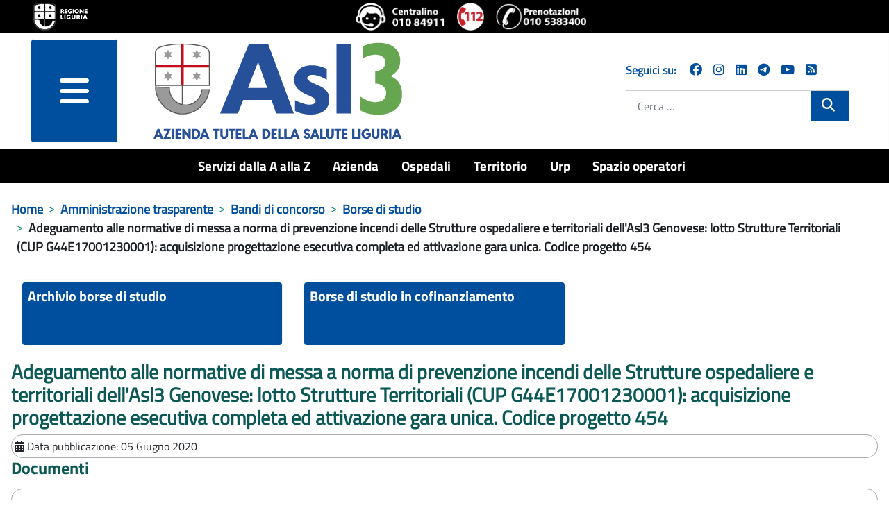

--- FILE ---
content_type: text/html; charset=utf-8
request_url: https://www.asl3.liguria.it/amministrazione-trasparente/bandi-di-concorso/borse-di-studio/publiccompetition/926-adeguamento-normativa-prevenzione-incendi-strutture-territoriali.html?view=publiccompetition&id=926:adeguamento-normativa-prevenzione-incendi-strutture-territoriali
body_size: 13772
content:
<!DOCTYPE html>
<html lang="it-it" dir="ltr">
<head>
	<meta charset="utf-8">
	<meta name="viewport" content="width=device-width, initial-scale=1">
	<meta property="og:title" content="Adeguamento alle normative di messa a norma di prevenzione incendi delle Strutture ospedaliere e territoriali dell'Asl3 Genovese: lotto Strutture Territoriali (CUP G44E17001230001): acquisizione progettazione esecutiva completa ed attivazione gara unica. Codice progetto 454">
	<meta property="og:url" content="https://www.asl3.liguria.it/amministrazione-trasparente/bandi-di-concorso/borse-di-studio/publiccompetition/926-adeguamento-normativa-prevenzione-incendi-strutture-territoriali.html?view=publiccompetition&amp;id=926:adeguamento-normativa-prevenzione-incendi-strutture-territoriali">
	<meta property="og:type" content="article">
	<meta name="generator" content="Joomla! - Open Source Content Management">
	<title>Adeguamento alle normative di messa a norma di prevenzione incendi delle Strutture ospedaliere e territoriali dell'Asl3 Genovese: lotto Strutture Territoriali (CUP G44E17001230001): acquisizione progettazione esecutiva completa ed attivazione gara unica. Codice progetto 454 - ASL3</title>
	<link href="/media/templates/site/zulpoj4/images/short_favicon.ico" rel="shortcut icon" type="image/x-icon">
	<link href="/media/templates/site/zulpoj4/images/favicon.ico" rel="icon" type="image/ico">
	<link href="/media/system/images/joomla-favicon-pinned.svg" rel="mask-icon" color="#000">
	<link href="https://www.asl3.liguria.it/cerca.opensearch" rel="search" title="OpenSearch ASL3" type="application/opensearchdescription+xml">

	<link href="/media/system/css/joomla-fontawesome.min.css?744736" rel="lazy-stylesheet" /><noscript><link href="/media/system/css/joomla-fontawesome.min.css?744736" rel="stylesheet" /></noscript>
	<link href="/components/com_publiccompetitions/css/layout.css?744736" rel="stylesheet" />
	<link href="/media/templates/site/zulpoj4/css/global/colors_standard.min.css?744736" rel="stylesheet" />
	<link href="/media/templates/site/zulpoj4/css/template.min.css?744736" rel="stylesheet" />
	<link href="/media/templates/site/zulpoj4/css/user.css?744736" rel="stylesheet" />
	<link href="/media/templates/site/zulpoj4/css/usermobile.css?744736" rel="stylesheet" />
	<link href="/media/templates/site/zulpoj4/css/vendor/joomla-custom-elements/joomla-alert.min.css?0.2.0" rel="stylesheet" />
	<link href="/components/com_publiccompetitions/css/docs.css" rel="stylesheet" />
	<style>:root {
		--hue: 214;
		--template-bg-light: #f0f4fb;
		--template-text-dark: #495057;
		--template-text-light: #ffffff;
		--template-link-color: #2a69b8;
		--template-special-color: #001B4C;
		
	}</style>

	<script src="/media/vendor/metismenujs/js/metismenujs.min.js?1.4.0" defer></script>
	<script src="/media/vendor/jquery/js/jquery.min.js?3.7.1"></script>
	<script src="/media/legacy/js/jquery-noconflict.min.js?504da4"></script>
	<script src="/components/com_publiccompetitions/includes/functions.js?744736"></script>
	<script src="/media/templates/site/zulpoj4/js/template.js?744736"></script>
	<script src="/media/templates/site/zulpoj4/js/custom.js?744736"></script>
	<script src="/media/templates/site/zulpoj4/js/mod_menu/menu-metismenu.min.js?744736" defer></script>
	<script type="application/json" class="joomla-script-options new">{"joomla.jtext":{"MOD_FINDER_SEARCH_VALUE":"Cerca &hellip;","ERROR":"Errore","MESSAGE":"Messaggio","NOTICE":"Avviso","WARNING":"Attenzione","JCLOSE":"Chiudi","JOK":"OK","JOPEN":"Apri"},"system.paths":{"root":"","rootFull":"https://www.asl3.liguria.it/","base":"","baseFull":"https://www.asl3.liguria.it/"},"csrf.token":"2b50410e8738f851b14c6638a4582de0"}</script>
	<script src="/media/system/js/core.min.js?83f2c9"></script>
	<script src="/media/vendor/bootstrap/js/collapse.min.js?5.3.2" type="module"></script>
	<script src="/media/vendor/bootstrap/js/dropdown.min.js?5.3.2" type="module"></script>
	<script src="/media/vendor/bootstrap/js/offcanvas.min.js?5.3.2" type="module"></script>
	<script src="/media/com_finder/js/finder.min.js?5729ed" type="module"></script>
	<script src="/media/system/js/messages.min.js?7a5169" type="module"></script>
	<script type="application/ld+json">{"@context":"https://schema.org","@type":"BreadcrumbList","@id":"https://www.asl3.liguria.it/#/schema/BreadcrumbList/17","itemListElement":[{"@type":"ListItem","position":1,"item":{"@id":"https://www.asl3.liguria.it/","name":"Home"}},{"@type":"ListItem","position":2,"item":{"@id":"https://www.asl3.liguria.it/amministrazione-trasparente.html","name":"Amministrazione trasparente"}},{"@type":"ListItem","position":3,"item":{"@id":"https://www.asl3.liguria.it/amministrazione-trasparente/bandi-di-concorso.html","name":"Bandi di concorso"}},{"@type":"ListItem","position":4,"item":{"@id":"https://www.asl3.liguria.it/amministrazione-trasparente/bandi-di-concorso/borse-di-studio/publiccompetitions/?showBandi=1&amp;pcOrderField=0&amp;pcOrderDir=1&amp;pcQuickSearch=0&amp;pcPagination=0&amp;pcPaginationResults=0&amp;showStatus=1","name":"Borse di studio"}},{"@type":"ListItem","position":5,"item":{"name":"Adeguamento alle normative di messa a norma di prevenzione incendi delle Strutture ospedaliere e territoriali dell'Asl3 Genovese: lotto Strutture Territoriali (CUP G44E17001230001): acquisizione progettazione esecutiva completa ed attivazione gara unica. Codice progetto 454"}}]}</script>

  <!-- Matomo -->
  <script type="text/javascript">

    var _paq = window._paq = window._paq || [];
    /* tracker methods like "setCustomDimension" should be called before "trackPageView" */
    _paq.push(['trackPageView']);
    _paq.push(['enableLinkTracking']);

  (function() {
      var u="https://www.asl3.liguria.it/";
      _paq.push(["setTrackerUrl", u+"matomo.php"]);
      _paq.push(["setSiteId", "55"]);
      var d=document, g=d.createElement("script"), s=d.getElementsByTagName("script")[0];
      g.type="text/javascript"; g.async=true; g.defer=true; g.src=u+"matomo.php"; s.parentNode.insertBefore(g,s);
  })();

  </script>
  <!-- End Matomo Code -->

</head>

<body class="site com_publiccompetitions wrapper-static view-publiccompetition no-layout no-task itemid-432">
	<header id="#header" class="header container-header full-width position-sticky sticky-top">

		<div class="headerBlock">                
							<div class="d-flex flex-column flex-md-row justify-content-md-between justify-content-start align-items-center py-1 px-5">
				
<div id="mod-custom173" class="mod-custom custom ">
	<div><a class="top_logo" title="vai al sito della Regione Liguria" href="http://www.regione.liguria.it"><img src="/images/logoRL.png" alt="Marchio della Regione Liguria" /></a></div> 
</div>

<div id="mod-custom172" class="mod-custom custom  iconeheader ">
	<div class="d-flex flex-row"><a title="chiama il centralino unico 010 84911" href="tel:+39010 84911"><img src="/images/icone/Logo-centralino-Asl3.png" alt="centralino unico 010 84911"></a><a title="chiama 112 NUE" href="tel:112"><img src="/images/icone/emergenza.png" alt="112 numero unico emergenza"></a><a title="Chiama il numero del CUP 0105383400 - numero unico prenotazioni telefoniche" href="tel:+390105383400" target="_blank" rel="noopener noreferrer"><img src="/images/icone/telefono-prenotazione-cup.png" alt="Chiama il numero del CUP 0105383400 - numero unico prenotazioni telefoniche"></a></div> 
</div>

				</div>
			
							<div class=" container-nav pb-0">
									</div>          
					</div> 

		<div id="headermenu" class="d-flex flex-column flex-md-row justify-content-md-around">
			<!--blocco menu e logo-->
							<div class="d-flex flex-row col-12 col-md-8">
					<!-- hamburger menu -->
													<div class="offcanvas-menu col-3 m-0">
								<nav class="navbar navbar-dark mt-0 opacity-80" aria-label="collapse navbar">
									<div class="navbar-brand row m-0 p-0 container d-flex justify-content-between">
									<div class="d-flex justify-content-end">
										<button class="navbar-toggler mx-auto b-0" type="button" data-bs-toggle="offcanvas" data-bs-target="#offcanvasRight" aria-controls="offcanvasRight">
										<i class="fa fa-bars d-block"><span class="sr-only">menu</span></i>	
										</button> 
									</div>	
																		</div>
								</nav>
								<div class="offcanvas offcanvas-end" tabindex="-1" id="offcanvasRight" aria-labelledby="offcanvasRightLabel">
									<div class="offcanvas-header shadow-custom-bottom d-flex flex-column"> <!-- d-flex flex-column  -->
										
										<div class="divButtonClose row align-self-baseline pb-1"> <!-- row align-self-baseline  -->
											<button type="button" class="btn-close text-reset" data-bs-dismiss="offcanvas" aria-label="Close"></button>
										</div>
										<div class="row align-self-baseline pt-1"> <!-- aggiunto -->
											<a href="/" id="offcanvasRightLabel" class="w80vw">
												<img class="h-auto" src="/images/logo/logo-asl3-rgb.png#joomlaImage://local-images/logo/logo-asl3-rgb.png?width=374&amp;height=154" alt="ASL3">									
											</a>
										</div>
									</div>
									<div class="offcanvas-body">
										<ul class="mod-menu mod-menu_dropdown-metismenu metismenu mod-list ">
<li class="metismenu-item item-1232 level-1"><a href="/servizi-dalla-a-alla-z.html" title="Servizi dalla A alla Z">Servizi dalla A alla Z</a></li><li class="metismenu-item item-148 level-1 deeper parent dropdown"><a href="/azienda.html" title="Azienda">Azienda</a><button class="mm-collapsed mm-toggler mm-toggler-link" aria-haspopup="true" aria-expanded="false" aria-label="Azienda"></button><ul class="navbar-nav me-auto mb-2"><li class="metismenu-item item-164 level-2 deeper parent dropdown"><a href="/azienda/organi-aziendali.html" title="Organi aziendali">Organi aziendali</a><button class="mm-collapsed mm-toggler mm-toggler-link" aria-haspopup="true" aria-expanded="false" aria-label="Organi aziendali"></button><ul class="navbar-nav me-auto mb-2"><li class="metismenu-item item-284 level-3 deeper parent dropdown"><a href="/azienda/organi-aziendali/direzione-aziendale.html" title="Direttore Generale">Direttore Generale</a><button class="mm-collapsed mm-toggler mm-toggler-link" aria-haspopup="true" aria-expanded="false" aria-label="Direttore Generale"></button><ul class="navbar-nav me-auto mb-2"><li class="metismenu-item item-416 level-4 deeper parent dropdown"><a href="/azienda/organi-aziendali/direzione-aziendale/staff.html" title="Strutture in Staff Direzione">Strutture in Staff Direzione</a><button class="mm-collapsed mm-toggler mm-toggler-link" aria-haspopup="true" aria-expanded="false" aria-label="Strutture in Staff Direzione"></button><ul class="navbar-nav me-auto mb-2"><li class="metismenu-item item-746 level-5 deeper parent dropdown"><a href="/azienda/organi-aziendali/direzione-aziendale/staff/strutture-staff-direzione-generale.html" title="Staff Direzione Generale">Staff Direzione Generale</a><button class="mm-collapsed mm-toggler mm-toggler-link" aria-haspopup="true" aria-expanded="false" aria-label="Staff Direzione Generale"></button><ul class="navbar-nav me-auto mb-2"><li class="metismenu-item item-763 level-6"><a href="/azienda/organi-aziendali/direzione-aziendale/staff/strutture-staff-direzione-generale/servizio-di-prevenzione-e-protezione.html" title="Servizio di Prevenzione e Protezione">Servizio di Prevenzione e Protezione</a></li><li class="metismenu-item item-2075 level-6"><a href="/azienda/organi-aziendali/direzione-aziendale/staff/strutture-staff-direzione-generale/ufficio-stampa-comunicazione-e-urp.html" title="Ufficio stampa, comunicazione e URP">Ufficio stampa, comunicazione e URP</a></li><li class="metismenu-item item-2076 level-6 deeper parent dropdown"><a href="/azienda/organi-aziendali/direzione-aziendale/staff/strutture-staff-direzione-generale/centro-alcologico-regionale-regione-liguria.html" title="Centro Alcologico Regionale - Regione Liguria ">Centro Alcologico Regionale - Regione Liguria </a><button class="mm-collapsed mm-toggler mm-toggler-link" aria-haspopup="true" aria-expanded="false" aria-label="Centro Alcologico Regionale - Regione Liguria "></button><ul class="navbar-nav me-auto mb-2"><li class="metismenu-item item-2248 level-7"><a href="/azienda/organi-aziendali/direzione-aziendale/staff/strutture-staff-direzione-generale/centro-alcologico-regionale-regione-liguria/attivita-centro-alcologico-regionale/documents/centro-alcologico-attivita.html?showNameCat=0&amp;showDescrCat=2&amp;showSubCats=0&amp;showSubCatsDocs=0&amp;showSubCatsBreadcrumb=0&amp;docCatOrderField=2&amp;docCatOrderDir=0&amp;docOrderField=2&amp;docOrderDir=1&amp;docPagination=0&amp;docShowCategories=0&amp;docShowTitleBlock=0&amp;docLastModified=0" title="Attività">Attività</a></li><li class="metismenu-item item-2249 level-7"><a href="/azienda/organi-aziendali/direzione-aziendale/staff/strutture-staff-direzione-generale/centro-alcologico-regionale-regione-liguria/pubblicazioni-scientifiche/documents/centro-studi-articoli-scientifici.html?showNameCat=0&amp;showDescrCat=2&amp;showSubCats=0&amp;showSubCatsDocs=0&amp;showSubCatsBreadcrumb=0&amp;docCatOrderField=2&amp;docCatOrderDir=0&amp;docOrderField=2&amp;docOrderDir=1&amp;docPagination=0&amp;docShowCategories=0&amp;docShowTitleBlock=0&amp;docLastModified=0" title="Pubblicazioni scientifiche">Pubblicazioni scientifiche</a></li></ul></li></ul></li><li class="metismenu-item item-2089 level-5 deeper parent dropdown"><a href="/azienda/organi-aziendali/direzione-aziendale/staff/strutture-staff-direzione-sanitaria.html" title="Staff Direzione Sanitaria">Staff Direzione Sanitaria</a><button class="mm-collapsed mm-toggler mm-toggler-link" aria-haspopup="true" aria-expanded="false" aria-label="Staff Direzione Sanitaria"></button><ul class="navbar-nav me-auto mb-2"><li class="metismenu-item item-2090 level-6"><a href="/azienda/organi-aziendali/direzione-aziendale/staff/strutture-staff-direzione-sanitaria/farmaceutica-ospedaliera.html" title="Farmaceutica Ospedaliera">Farmaceutica Ospedaliera</a></li><li class="metismenu-item item-2091 level-6"><a href="/azienda/organi-aziendali/direzione-aziendale/staff/strutture-staff-direzione-sanitaria/professioni-sanitarie.html" title="Professioni sanitarie">Professioni sanitarie</a></li><li class="metismenu-item item-2092 level-6"><a href="/azienda/organi-aziendali/direzione-aziendale/staff/strutture-staff-direzione-sanitaria/governo-clinico-e-programmazione-sanitaria.html" title="Governo Clinico e Programmazione Sanitaria ">Governo Clinico e Programmazione Sanitaria </a></li><li class="metismenu-item item-2093 level-6"><a href="/azienda/organi-aziendali/direzione-aziendale/staff/strutture-staff-direzione-sanitaria/valutazione-attivita-sanitarie-e-soggetti-erogatori-esterni.html" title="Valutazione delle attività sanitarie e dei soggetti erogatori esterni ">Valutazione delle attività sanitarie e dei soggetti erogatori esterni </a></li><li class="metismenu-item item-2094 level-6"><a href="/azienda/organi-aziendali/direzione-aziendale/staff/strutture-staff-direzione-sanitaria/gestione-rifiuti.html" title="Gestione rifiuti ">Gestione rifiuti </a></li><li class="metismenu-item item-2095 level-6"><a href="/valutazione-organizzazione-screening.html" title="Valutazione e Organizzazione dello Screening ">Valutazione e Organizzazione dello Screening </a></li><li class="metismenu-item item-2096 level-6"><a href="/azienda/organi-aziendali/direzione-aziendale/staff/strutture-staff-direzione-sanitaria/servizio-ispettivo-e-attivita-extra-istituzionali.html" title="Servizio ispettivo e Attività extra-istituzionali del personale ">Servizio ispettivo e Attività extra-istituzionali del personale </a></li><li class="metismenu-item item-2102 level-6"><a href="/azienda/organi-aziendali/direzione-aziendale/staff/strutture-staff-direzione-sanitaria/centro-assistenza-vulnologica.html" title="Vulnologia">Vulnologia</a></li></ul></li><li class="metismenu-item item-1161 level-5 deeper parent dropdown"><a href="/azienda/organi-aziendali/direzione-aziendale/staff/strutture-staff-direzione-socio-sanitaria.html" title="Staff Direzione Socio Sanitaria">Staff Direzione Socio Sanitaria</a><button class="mm-collapsed mm-toggler mm-toggler-link" aria-haspopup="true" aria-expanded="false" aria-label="Staff Direzione Socio Sanitaria"></button><ul class="navbar-nav me-auto mb-2"><li class="metismenu-item item-2097 level-6"><a href="/azienda/organi-aziendali/direzione-aziendale/staff/strutture-staff-direzione-socio-sanitaria/farmaceutica-territoriale.html" title="Farmaceutica Territoriale ">Farmaceutica Territoriale </a></li><li class="metismenu-item item-2098 level-6"><a href="/azienda/organi-aziendali/direzione-aziendale/staff/strutture-staff-direzione-socio-sanitaria/assistenza-sanitaria-di-base-specialistica-metropolitana-e-farmaceutica.html" title="Assistenza sanitaria di base, specialistica metropolitana e farmaceutica">Assistenza sanitaria di base, specialistica metropolitana e farmaceutica</a></li><li class="metismenu-item item-2099 level-6"><a href="/azienda/organi-aziendali/direzione-aziendale/staff/strutture-staff-direzione-socio-sanitaria/gestione-rete-medici-convenzionati-aziendali.html" title="Gestione rete Medici Convenzionati aziendali ">Gestione rete Medici Convenzionati aziendali </a></li><li class="metismenu-item item-2100 level-6"><a href="/azienda/organi-aziendali/direzione-aziendale/staff/strutture-staff-direzione-socio-sanitaria/funzione-amministrativa.html" title="Funzione amministrativa ">Funzione amministrativa </a></li><li class="metismenu-item item-2101 level-6"><a href="/azienda/organi-aziendali/direzione-aziendale/staff/strutture-staff-direzione-socio-sanitaria/integrazione-sociosanitaria-e-ospedale-territorio.html" title="Integrazione Sociosanitaria e Ospedale Territorio">Integrazione Sociosanitaria e Ospedale Territorio</a></li></ul></li><li class="metismenu-item item-2220 level-5 deeper parent dropdown"><a href="/azienda/organi-aziendali/direzione-aziendale/staff/staff-direzione-amministrativa.html" title="Staff Direzione Amministrativa">Staff Direzione Amministrativa</a><button class="mm-collapsed mm-toggler mm-toggler-link" aria-haspopup="true" aria-expanded="false" aria-label="Staff Direzione Amministrativa"></button><ul class="navbar-nav me-auto mb-2"><li class="metismenu-item item-2221 level-6"><a href="/azienda/organi-aziendali/direzione-aziendale/staff/staff-direzione-amministrativa/controllo-di-gestione.html" title="Controllo di Gestione">Controllo di Gestione</a></li></ul></li></ul></li></ul></li><li class="metismenu-item item-285 level-3"><a href="/azienda/organi-aziendali/collegio-di-direzione.html" title="Collegio di direzione ">Collegio di direzione </a></li><li class="metismenu-item item-286 level-3"><a href="/azienda/organi-aziendali/collegio-sindacale.html" title="Collegio sindacale">Collegio sindacale</a></li></ul></li><li class="metismenu-item item-282 level-2"><a href="/azienda/organigramma.html" title="Organigramma">Organigramma</a></li><li class="metismenu-item item-283 level-2"><a href="/azienda/atto-aziendale.html" title="Atto aziendale">Atto aziendale</a></li><li class="metismenu-item item-410 level-2"><a href="/azienda/carta-dei-servizi.html" title="Carta dei servizi">Carta dei servizi</a></li><li class="metismenu-item item-411 level-2"><a href="/azienda/comitato-unico-di-garanzia.html" title="Comitato Unico di Garanzia">Comitato Unico di Garanzia</a></li><li class="metismenu-item item-277 level-2 deeper parent dropdown"><a href="/azienda/dipartimenti.html" title="Dipartimenti">Dipartimenti</a><button class="mm-collapsed mm-toggler mm-toggler-link" aria-haspopup="true" aria-expanded="false" aria-label="Dipartimenti"></button><ul class="navbar-nav me-auto mb-2"><li class="metismenu-item item-292 level-3 deeper parent dropdown"><a href="/azienda/dipartimenti/dipartimenti-direzione-sanitaria.html" title="Dipartimenti direzione sanitaria">Dipartimenti direzione sanitaria</a><button class="mm-collapsed mm-toggler mm-toggler-link" aria-haspopup="true" aria-expanded="false" aria-label="Dipartimenti direzione sanitaria"></button><ul class="navbar-nav me-auto mb-2"><li class="metismenu-item item-313 level-4"><a href="/azienda/dipartimenti/dipartimenti-direzione-sanitaria/dipartimento-chirurgie.html" title="Chirurgico">Chirurgico</a></li><li class="metismenu-item item-307 level-4"><a href="/azienda/dipartimenti/dipartimenti-direzione-sanitaria/dipartimento-emergenza-e-accettazione.html" title="Emergenza e accettazione">Emergenza e accettazione</a></li><li class="metismenu-item item-309 level-4"><a href="/azienda/dipartimenti/dipartimenti-direzione-sanitaria/dipartimento-delle-immagini.html" title="Immagini">Immagini</a></li><li class="metismenu-item item-311 level-4"><a href="/azienda/dipartimenti/dipartimenti-direzione-sanitaria/dipartimento-materno-infantile.html" title="Ostetrico ginecologico e del bambino">Ostetrico ginecologico e del bambino</a></li><li class="metismenu-item item-314 level-4"><a href="/azienda/dipartimenti/dipartimenti-direzione-sanitaria/dipartimento-medico-cardiologico.html" title="Medico cardiologico">Medico cardiologico</a></li><li class="metismenu-item item-308 level-4"><a href="/azienda/dipartimenti/dipartimenti-direzione-sanitaria/dipartimento-patologia-clinica.html" title="Patologia clinica">Patologia clinica</a></li><li class="metismenu-item item-414 level-4"><a href="/azienda/dipartimenti/dipartimenti-direzione-sanitaria/prevenzione.html" title="Prevenzione">Prevenzione</a></li><li class="metismenu-item item-310 level-4"><a href="/azienda/dipartimenti/dipartimenti-direzione-sanitaria/dipartimento-specialita-mediche.html" title="Specialità mediche">Specialità mediche</a></li></ul></li><li class="metismenu-item item-293 level-3 deeper parent dropdown"><a href="/azienda/dipartimenti/dipartimenti-direzione-sociosanitaria.html" title="Dipartimenti direzione sociosanitaria">Dipartimenti direzione sociosanitaria</a><button class="mm-collapsed mm-toggler mm-toggler-link" aria-haspopup="true" aria-expanded="false" aria-label="Dipartimenti direzione sociosanitaria"></button><ul class="navbar-nav me-auto mb-2"><li class="metismenu-item item-413 level-4"><a href="/azienda/dipartimenti/dipartimenti-direzione-sociosanitaria/cure-primarie.html" title="Cure primarie">Cure primarie</a></li><li class="metismenu-item item-415 level-4"><a href="/azienda/dipartimenti/dipartimenti-direzione-sociosanitaria/salute-mentale-e-dipendenze.html" title="Salute mentale e dipendenze">Salute mentale e dipendenze</a></li></ul></li><li class="metismenu-item item-294 level-3 deeper parent dropdown"><a href="/azienda/dipartimenti/dipartimenti-direzione-amministrativa.html" title="Dipartimenti direzione amministrativa">Dipartimenti direzione amministrativa</a><button class="mm-collapsed mm-toggler mm-toggler-link" aria-haspopup="true" aria-expanded="false" aria-label="Dipartimenti direzione amministrativa"></button><ul class="navbar-nav me-auto mb-2"><li class="metismenu-item item-408 level-4"><a href="/azienda/dipartimenti/dipartimenti-direzione-amministrativa/dipartimento-amministrativo.html" title="Dipartimento amministrativo">Dipartimento amministrativo</a></li><li class="metismenu-item item-296 level-4"><a href="/azienda/dipartimenti/dipartimenti-direzione-amministrativa/dipartimento-tecnico-infrastrutture.html" title="Dipartimento tecnico">Dipartimento tecnico</a></li></ul></li><li class="metismenu-item item-2057 level-3"><a href="/azienda/dipartimenti/dipartimenti-funzionali.html" title="Dipartimenti funzionali">Dipartimenti funzionali</a></li></ul></li><li class="metismenu-item item-278 level-2"><a href="/azienda/regolamenti/documents/regolamenti.html?showNameCat=0&amp;showDescrCat=2&amp;showSubCats=1&amp;showSubCatsDocs=0&amp;showSubCatsBreadcrumb=0&amp;docCatOrderField=1&amp;docCatOrderDir=1&amp;docOrderField=2&amp;docOrderDir=1&amp;docPagination=0&amp;docShowCategories=0&amp;docShowTitleBlock=0&amp;docLastModified=0" title="Regolamenti">Regolamenti</a></li><li class="metismenu-item item-280 level-2"><a href="/azienda/qualità.html" title="Qualità">Qualità</a></li><li class="metismenu-item item-720 level-2"><a href="/spazio-operatori/formazione-spazio-operatori.html" title="Formazione">Formazione</a></li><li class="metismenu-item item-835 level-2 deeper parent dropdown"><a href="/azienda/area-stampa.html" title="Area stampa">Area stampa</a><button class="mm-collapsed mm-toggler mm-toggler-link" aria-haspopup="true" aria-expanded="false" aria-label="Area stampa"></button><ul class="navbar-nav me-auto mb-2"><li class="metismenu-item item-2287 level-3"><a href="/azienda/area-stampa/comunicati-stampa-2026.html" title="Comunicati stampa 2026">Comunicati stampa 2026</a></li><li class="metismenu-item item-2224 level-3"><a href="/azienda/area-stampa/comunicati-stampa-2025.html" title="Comunicati stampa 2025">Comunicati stampa 2025</a></li><li class="metismenu-item item-2008 level-3"><a href="/azienda/area-stampa/comunicati-stampa-2024.html" title="Comunicati stampa 2024">Comunicati stampa 2024</a></li><li class="metismenu-item item-1921 level-3"><a href="/azienda/area-stampa/comunicati-stampa-2023.html" title="Comunicati stampa 2023">Comunicati stampa 2023</a></li><li class="metismenu-item item-1801 level-3"><a href="/azienda/area-stampa/comunicati-stampa-2022.html" title="Comunicati stampa 2022">Comunicati stampa 2022</a></li><li class="metismenu-item item-1707 level-3"><a href="/azienda/area-stampa/comunicati-stampa-2021.html" title="Comunicati stampa 2021">Comunicati stampa 2021</a></li><li class="metismenu-item item-1542 level-3"><a href="/azienda/area-stampa/comunicati-stampa-2020.html" title="Comunicati stampa 2020">Comunicati stampa 2020</a></li><li class="metismenu-item item-1143 level-3"><a href="/azienda/area-stampa/comunicati-stampa-2019.html" title="Comunicati stampa 2019">Comunicati stampa 2019</a></li><li class="metismenu-item item-1060 level-3"><a href="/azienda/area-stampa/comunicai-stampa-2018.html" title="Comunicati stampa 2018">Comunicati stampa 2018</a></li><li class="metismenu-item item-984 level-3"><a href="/azienda/area-stampa/comunicati-stampa-2017.html" title="Comunicati stampa 2017">Comunicati stampa 2017</a></li><li class="metismenu-item item-819 level-3"><a href="/azienda/area-stampa/comunicati-stampa-2016.html" title="Comunicati stampa 2016">Comunicati stampa 2016</a></li><li class="metismenu-item item-1133 level-3"><a href="/azienda/area-stampa/archivio-newsletter.html" title="Archivio Newsletter">Archivio Newsletter</a></li><li class="metismenu-item item-1559 level-3"><a href="/azienda/area-stampa/social-media-netiquette-e-informativa-privacy.html" title="Social media: netiquette e informativa privacy">Social media: netiquette e informativa privacy</a></li></ul></li><li class="metismenu-item item-1051 level-2"><a href="/amministrazione-trasparente/servizi-erogati/liste-di-attesa.html" title="Liste di attesa">Liste di attesa</a></li><li class="metismenu-item item-1876 level-2"><a href="/azienda/lavoro-agile.html" title="Lavoro agile">Lavoro agile</a></li><li class="metismenu-item item-2140 level-2"><a href="/azienda/organi-aziendali/direzione-aziendale/staff/strutture-staff-direzione-generale/ufficio-stampa-comunicazione-e-urp.html" title="Comunicazione">Comunicazione</a></li><li class="metismenu-item item-2172 level-2"><a href="/azienda/pnrr.html" title="PNRR">PNRR</a></li><li class="metismenu-item item-2219 level-2"><a href="/azienda/welfare-aziendale/publiccompetitions/?showAlberaturaDesc=0&amp;show_loghi_menu=2&amp;showProgressBar=0&amp;showBandi=1&amp;pcOrderField=0&amp;pcOrderDir=1&amp;pcQuickSearch=0&amp;pcPagination=0&amp;pcPaginationResults=0&amp;showStatus=1" title="Welfare aziendale">Welfare aziendale</a></li></ul></li><li class="metismenu-item item-143 level-1 deeper parent dropdown"><a href="/ospedali.html" title="Ospedali">Ospedali</a><button class="mm-collapsed mm-toggler mm-toggler-link" aria-haspopup="true" aria-expanded="false" aria-label="Ospedali"></button><ul class="navbar-nav me-auto mb-2"><li class="metismenu-item item-269 level-2 deeper parent dropdown"><a href="/ospedali/presidio-ospedaliero-unico.html" title="Presidio Ospedaliero Unico">Presidio Ospedaliero Unico</a><button class="mm-collapsed mm-toggler mm-toggler-link" aria-haspopup="true" aria-expanded="false" aria-label="Presidio Ospedaliero Unico"></button><ul class="navbar-nav me-auto mb-2"><li class="metismenu-item item-1602 level-3"><a href="/ospedali/presidio-ospedaliero-unico/richiesta-cartella-clinica.html" title="Richiesta cartella clinica">Richiesta cartella clinica</a></li></ul></li><li class="metismenu-item item-271 level-2 deeper parent dropdown"><a href="/ospedali/villa-scassi-sampierdarena.html" title="Villa Scassi - Sampierdarena">Villa Scassi - Sampierdarena</a><button class="mm-collapsed mm-toggler mm-toggler-link" aria-haspopup="true" aria-expanded="false" aria-label="Villa Scassi - Sampierdarena"></button><ul class="navbar-nav me-auto mb-2"><li class="metismenu-item item-629 level-3"><a href="/ospedali/villa-scassi-sampierdarena/ospedale-a-misura-di-donna.html" title="Ospedale a misura donna ">Ospedale a misura donna </a></li><li class="metismenu-item item-797 level-3"><a href="/ospedali/villa-scassi-sampierdarena/meglio-a-casa.html" title="Meglio a casa">Meglio a casa</a></li><li class="metismenu-item item-2062 level-3"><a href="/ospedali/villa-scassi-sampierdarena/progetto-a-c-e-m.html" title="Progetto A.C.E.M.">Progetto A.C.E.M.</a></li><li class="metismenu-item item-2144 level-3 deeper parent dropdown"><a href="/ospedali/villa-scassi-sampierdarena/breast-unit-centro-di-senologia.html" title="Breast Unit - Centro di senologia">Breast Unit - Centro di senologia</a><button class="mm-collapsed mm-toggler mm-toggler-link" aria-haspopup="true" aria-expanded="false" aria-label="Breast Unit - Centro di senologia"></button><ul class="navbar-nav me-auto mb-2"><li class="metismenu-item item-2160 level-4"><a href="/ospedali/villa-scassi-sampierdarena/breast-unit-centro-di-senologia/breast-unit-chi-siamo.html" title="Chi siamo">Chi siamo</a></li><li class="metismenu-item item-2163 level-4"><a href="/ospedali/villa-scassi-sampierdarena/breast-unit-centro-di-senologia/breast-unit-come-accedere.html" title="Come accedere">Come accedere</a></li><li class="metismenu-item item-2162 level-4"><a href="/ospedali/villa-scassi-sampierdarena/breast-unit-centro-di-senologia/breast-unit-servizi.html" title="I servizi a disposizione in caso di priorità o urgenza">I servizi a disposizione in caso di priorità o urgenza</a></li><li class="metismenu-item item-2161 level-4"><a href="/ospedali/villa-scassi-sampierdarena/breast-unit-centro-di-senologia/breast-unit-percorso.html" title="Il percorso">Il percorso</a></li><li class="metismenu-item item-2166 level-4 deeper parent dropdown"><a href="/ospedali/villa-scassi-sampierdarena/breast-unit-centro-di-senologia/breast-unit-ulteriori-servizi.html" title="Ulteriori servizi">Ulteriori servizi</a><button class="mm-collapsed mm-toggler mm-toggler-link" aria-haspopup="true" aria-expanded="false" aria-label="Ulteriori servizi"></button><ul class="navbar-nav me-auto mb-2"><li class="metismenu-item item-2164 level-5"><a href="/ospedali/villa-scassi-sampierdarena/breast-unit-centro-di-senologia/breast-unit-ulteriori-servizi/servizio-di-psico-oncologia.html" title="Servizio di psico-oncologia">Servizio di psico-oncologia</a></li><li class="metismenu-item item-2169 level-5"><a href="/valutazione-organizzazione-screening/tumore-mammella.html" title="Screening">Screening</a></li><li class="metismenu-item item-2170 level-5"><a href="/ospedali/villa-scassi-sampierdarena/breast-unit-centro-di-senologia/breast-unit-ulteriori-servizi/ass-noi-ci-siamo-tumore-al-seno-metastatico.html" title="Ass. Noi ci siamo - Tumore al seno metastatico">Ass. Noi ci siamo - Tumore al seno metastatico</a></li><li class="metismenu-item item-2171 level-5"><a href="/ospedali/villa-scassi-sampierdarena/breast-unit-centro-di-senologia/breast-unit-ulteriori-servizi/centro-medicina-integrata.html" title="Centro Medicina integrata">Centro Medicina integrata</a></li></ul></li><li class="metismenu-item item-2165 level-4"><a href="/ospedali/villa-scassi-sampierdarena/breast-unit-centro-di-senologia/breast-unit-il-parco-tecnologico.html" title="Il parco tecnologico">Il parco tecnologico</a></li><li class="metismenu-item item-2167 level-4"><a href="/ospedali/villa-scassi-sampierdarena/breast-unit-centro-di-senologia/breast-unit-contatti.html" title="Contatti">Contatti</a></li></ul></li><li class="metismenu-item item-2175 level-3"><a href="/ospedali/villa-scassi-sampierdarena/cittadini-si-nasce.html" title="Cittadini si nasce">Cittadini si nasce</a></li></ul></li><li class="metismenu-item item-274 level-2"><a href="/ospedali/la-colletta-arenzano.html" title="La Colletta - Arenzano">La Colletta - Arenzano</a></li><li class="metismenu-item item-270 level-2"><a href="/ospedali/micone-sestri-ponente.html" title="Micone - Sestri Ponente ">Micone - Sestri Ponente </a></li><li class="metismenu-item item-272 level-2"><a href="/ospedali/gallino-pontedecimo.html" title="Gallino - Pontedecimo ">Gallino - Pontedecimo </a></li><li class="metismenu-item item-361 level-2"><a href="/ospedali/emergenza.html" title="Emergenza">Emergenza</a></li></ul></li><li class="metismenu-item item-1233 level-1 deeper parent dropdown"><a href="/territorio.html" title="Territorio">Territorio</a><button class="mm-collapsed mm-toggler mm-toggler-link" aria-haspopup="true" aria-expanded="false" aria-label="Territorio"></button><ul class="navbar-nav me-auto mb-2"><li class="metismenu-item item-1234 level-2 deeper parent dropdown"><a href="/territorio/distretti.html" title="Distretti">Distretti</a><button class="mm-collapsed mm-toggler mm-toggler-link" aria-haspopup="true" aria-expanded="false" aria-label="Distretti"></button><ul class="navbar-nav me-auto mb-2"><li class="metismenu-item item-1235 level-3 deeper parent dropdown"><a href="/territorio/distretti/distretto-8-ponente.html" title="Distretto 8 Ponente">Distretto 8 Ponente</a><button class="mm-collapsed mm-toggler mm-toggler-link" aria-haspopup="true" aria-expanded="false" aria-label="Distretto 8 Ponente"></button><ul class="navbar-nav me-auto mb-2"><li class="metismenu-item item-2152 level-4 deeper parent dropdown"><a href="/territorio/distretti/distretto-8-ponente/attivita-sedi-distretto-8.html" title="Attività sedi Distretto 8">Attività sedi Distretto 8</a><button class="mm-collapsed mm-toggler mm-toggler-link" aria-haspopup="true" aria-expanded="false" aria-label="Attività sedi Distretto 8"></button><ul class="navbar-nav me-auto mb-2"><li class="metismenu-item item-2149 level-5"><a href="/territorio/distretti/distretto-8-ponente/attivita-sedi-distretto-8/genova-voltri-via-camozzini.html" title="Genova Voltri - Via Camozzini">Genova Voltri - Via Camozzini</a></li><li class="metismenu-item item-2150 level-5"><a href="/territorio/distretti/distretto-8-ponente/attivita-sedi-distretto-8/genova-voltri-casa-di-comunita.html" title="Genova Voltri - Casa della Comunità">Genova Voltri - Casa della Comunità</a></li><li class="metismenu-item item-2241 level-5"><a href="/territorio/distretti/distretto-8-ponente/attivita-sedi-distretto-8/genova-pra-poliambulatorio-ca-nova.html" title="Genova Pra' - Poliambulatorio Ca' Nova">Genova Pra' - Poliambulatorio Ca' Nova</a></li><li class="metismenu-item item-2151 level-5"><a href="/territorio/distretti/distretto-8-ponente/attivita-sedi-distretto-8/genova-pra-poliambulatorio-villa-de-mari.html" title="Genova Pra' - Poliambulatorio Villa De Mari">Genova Pra' - Poliambulatorio Villa De Mari</a></li><li class="metismenu-item item-2153 level-5"><a href="/territorio/distretti/distretto-8-ponente/attivita-sedi-distretto-8/genova-pegli-palazzo-della-salute-martinez.html" title="Genova Pegli - Casa della Comunità">Genova Pegli - Casa della Comunità</a></li><li class="metismenu-item item-2154 level-5"><a href="/territorio/distretti/distretto-8-ponente/attivita-sedi-distretto-8/arenzano-poliambulatorio-golgi.html" title="Arenzano - Poliambulatorio Golgi">Arenzano - Poliambulatorio Golgi</a></li><li class="metismenu-item item-2155 level-5"><a href="/territorio/distretti/distretto-8-ponente/attivita-sedi-distretto-8/cogoleto-poliambulatorio.html" title="Cogoleto - Poliambulatorio">Cogoleto - Poliambulatorio</a></li><li class="metismenu-item item-2156 level-5"><a href="/territorio/distretti/distretto-8-ponente/attivita-sedi-distretto-8/masone-poliambulatorio.html" title="Masone - Poliambulatorio">Masone - Poliambulatorio</a></li><li class="metismenu-item item-2157 level-5"><a href="/territorio/distretti/distretto-8-ponente/attivita-sedi-distretto-8/campo-ligure-poliambulatorio.html" title="Campo Ligure - Poliambulatorio">Campo Ligure - Poliambulatorio</a></li><li class="metismenu-item item-2158 level-5"><a href="/territorio/distretti/distretto-8-ponente/attivita-sedi-distretto-8/rossiglione-poliambulatorio.html" title="Rossiglione - Poliambulatorio">Rossiglione - Poliambulatorio</a></li></ul></li></ul></li><li class="metismenu-item item-1237 level-3 deeper parent dropdown"><a href="/territorio/distretti/distretto-9-medio-ponente.html" title="Distretto 9 Medio Ponente">Distretto 9 Medio Ponente</a><button class="mm-collapsed mm-toggler mm-toggler-link" aria-haspopup="true" aria-expanded="false" aria-label="Distretto 9 Medio Ponente"></button><ul class="navbar-nav me-auto mb-2"><li class="metismenu-item item-2176 level-4 deeper parent dropdown"><a href="/territorio/distretti/distretto-9-medio-ponente/attivita-sedi-distretto-9.html" title="Attività sedi Distretto 9">Attività sedi Distretto 9</a><button class="mm-collapsed mm-toggler mm-toggler-link" aria-haspopup="true" aria-expanded="false" aria-label="Attività sedi Distretto 9"></button><ul class="navbar-nav me-auto mb-2"><li class="metismenu-item item-2177 level-5"><a href="/territorio/distretti/distretto-9-medio-ponente/attivita-sedi-distretto-9/genova-sestri-ponente-palazzo-della-salute-ex-manifattura-tabacchi.html" title="Genova Sestri Ponente - Casa della Comunità">Genova Sestri Ponente - Casa della Comunità</a></li><li class="metismenu-item item-2178 level-5"><a href="/territorio/distretti/distretto-9-medio-ponente/attivita-sedi-distretto-9/genova-sampierdarena-casa-della-comunita.html" title="Genova Sampierdarena - Casa della Comunità Fiumara">Genova Sampierdarena - Casa della Comunità Fiumara</a></li></ul></li></ul></li><li class="metismenu-item item-1240 level-3 deeper parent dropdown"><a href="/territorio/distretti/distretto-10-valpolcevera-e-valle-scrivia.html" title="Distretto 10 Valpolcevera e Valle Scrivia">Distretto 10 Valpolcevera e Valle Scrivia</a><button class="mm-collapsed mm-toggler mm-toggler-link" aria-haspopup="true" aria-expanded="false" aria-label="Distretto 10 Valpolcevera e Valle Scrivia"></button><ul class="navbar-nav me-auto mb-2"><li class="metismenu-item item-2179 level-4 deeper parent dropdown"><a href="/territorio/distretti/distretto-10-valpolcevera-e-valle-scrivia/attivita-sedi-distretto-10.html" title="Attività sedi Distretto 10">Attività sedi Distretto 10</a><button class="mm-collapsed mm-toggler mm-toggler-link" aria-haspopup="true" aria-expanded="false" aria-label="Attività sedi Distretto 10"></button><ul class="navbar-nav me-auto mb-2"><li class="metismenu-item item-2180 level-5"><a href="/territorio/distretti/distretto-10-valpolcevera-e-valle-scrivia/attivita-sedi-distretto-10/genova-bolzaneto-via-bonghi.html" title="Genova Bolzaneto - Via Bonghi">Genova Bolzaneto - Via Bonghi</a></li><li class="metismenu-item item-2181 level-5"><a href="/territorio/distretti/distretto-10-valpolcevera-e-valle-scrivia/attivita-sedi-distretto-10/genova-pontedecimo-via-ospedale-gallino.html" title="Genova Pontedecimo - Via Ospedale Gallino">Genova Pontedecimo - Via Ospedale Gallino</a></li><li class="metismenu-item item-2182 level-5"><a href="/territorio/distretti/distretto-10-valpolcevera-e-valle-scrivia/attivita-sedi-distretto-10/genova-certosa-via-canepari.html" title="Genova Certosa - Via Canepari">Genova Certosa - Via Canepari</a></li><li class="metismenu-item item-2183 level-5"><a href="/territorio/distretti/distretto-10-valpolcevera-e-valle-scrivia/attivita-sedi-distretto-10/genova-rivarolo-via-cambiaso.html" title="Genova Rivarolo - Via Cambiaso">Genova Rivarolo - Via Cambiaso</a></li><li class="metismenu-item item-2184 level-5"><a href="/territorio/distretti/distretto-10-valpolcevera-e-valle-scrivia/attivita-sedi-distretto-10/borgo-fornari.html" title="Borgo Fornari - Casa della Comunità">Borgo Fornari - Casa della Comunità</a></li></ul></li></ul></li><li class="metismenu-item item-1242 level-3 deeper parent dropdown"><a href="/territorio/distretti/distretto-11-centro.html" title="Distretto 11 Centro">Distretto 11 Centro</a><button class="mm-collapsed mm-toggler mm-toggler-link" aria-haspopup="true" aria-expanded="false" aria-label="Distretto 11 Centro"></button><ul class="navbar-nav me-auto mb-2"><li class="metismenu-item item-2185 level-4 deeper parent dropdown"><a href="/territorio/distretti/distretto-11-centro/attivita-sedi-distretto-11.html" title="Attività sedi Distretto 11">Attività sedi Distretto 11</a><button class="mm-collapsed mm-toggler mm-toggler-link" aria-haspopup="true" aria-expanded="false" aria-label="Attività sedi Distretto 11"></button><ul class="navbar-nav me-auto mb-2"><li class="metismenu-item item-2186 level-5"><a href="/territorio/distretti/distretto-11-centro/attivita-sedi-distretto-11/poliambulatorio-assarotti.html" title="Poliambulatorio Assarotti">Poliambulatorio Assarotti</a></li><li class="metismenu-item item-2187 level-5"><a href="/territorio/distretti/distretto-11-centro/attivita-sedi-distretto-11/poliambulatorio-xii-ottobre.html" title="Poliambulatorio XII Ottobre">Poliambulatorio XII Ottobre</a></li></ul></li></ul></li><li class="metismenu-item item-1244 level-3 deeper parent dropdown"><a href="/territorio/distretti/distretto-12-valbisagno-e-valtrebbia.html" title="Distretto 12 Valbisagno e Valtrebbia">Distretto 12 Valbisagno e Valtrebbia</a><button class="mm-collapsed mm-toggler mm-toggler-link" aria-haspopup="true" aria-expanded="false" aria-label="Distretto 12 Valbisagno e Valtrebbia"></button><ul class="navbar-nav me-auto mb-2"><li class="metismenu-item item-2190 level-4 deeper parent dropdown"><a href="/territorio/distretti/distretto-12-valbisagno-e-valtrebbia/attivita-sedi-distretto-12.html" title="Attività sedi Distretto 12">Attività sedi Distretto 12</a><button class="mm-collapsed mm-toggler mm-toggler-link" aria-haspopup="true" aria-expanded="false" aria-label="Attività sedi Distretto 12"></button><ul class="navbar-nav me-auto mb-2"><li class="metismenu-item item-2191 level-5"><a href="/territorio/distretti/distretto-12-valbisagno-e-valtrebbia/attivita-sedi-distretto-12/via-archimede-casa-della-comunita.html" title="Via Archimede - Casa della Comunità">Via Archimede - Casa della Comunità</a></li><li class="metismenu-item item-2192 level-5"><a href="/territorio/distretti/distretto-12-valbisagno-e-valtrebbia/attivita-sedi-distretto-12/genova-struppa-casa-di-comunita.html" title="Genova Struppa - Casa della Comunità">Genova Struppa - Casa della Comunità</a></li><li class="metismenu-item item-2193 level-5"><a href="/territorio/distretti/distretto-12-valbisagno-e-valtrebbia/attivita-sedi-distretto-12/bargagli-poliambulatorio.html" title="Bargagli - Poliambulatorio">Bargagli - Poliambulatorio</a></li><li class="metismenu-item item-2194 level-5"><a href="/territorio/distretti/distretto-12-valbisagno-e-valtrebbia/attivita-sedi-distretto-12/torriglia-poliambulatorio.html" title="Torriglia - Poliambulatorio">Torriglia - Poliambulatorio</a></li></ul></li></ul></li><li class="metismenu-item item-1245 level-3 deeper parent dropdown"><a href="/territorio/distretti/distretto-13-levante.html" title="Distretto 13 Levante">Distretto 13 Levante</a><button class="mm-collapsed mm-toggler mm-toggler-link" aria-haspopup="true" aria-expanded="false" aria-label="Distretto 13 Levante"></button><ul class="navbar-nav me-auto mb-2"><li class="metismenu-item item-2195 level-4 deeper parent dropdown"><a href="/territorio/distretti/distretto-13-levante/attivita-sedi-distretto-13.html" title="Attività sedi Distretto 13">Attività sedi Distretto 13</a><button class="mm-collapsed mm-toggler mm-toggler-link" aria-haspopup="true" aria-expanded="false" aria-label="Attività sedi Distretto 13"></button><ul class="navbar-nav me-auto mb-2"><li class="metismenu-item item-2196 level-5"><a href="/territorio/distretti/distretto-13-levante/attivita-sedi-distretto-13/genova-quarto-palasalute.html" title="Genova Quarto - Palasalute">Genova Quarto - Palasalute</a></li><li class="metismenu-item item-2273 level-5"><a href="/territorio/distretti/distretto-13-levante/attivita-sedi-distretto-13/recco-casa-di-comunita.html" title="Recco - Casa della Comunità">Recco - Casa della Comunità</a></li></ul></li></ul></li><li class="metismenu-item item-1251 level-3"><a href="/territorio/distretti/attività-distretti.html" title="Attività distretti">Attività distretti</a></li></ul></li><li class="metismenu-item item-1254 level-2 deeper parent dropdown"><a href="/territorio/servizi.html" title="Servizi e attività territoriali">Servizi e attività territoriali</a><button class="mm-collapsed mm-toggler mm-toggler-link" aria-haspopup="true" aria-expanded="false" aria-label="Servizi e attività territoriali"></button><ul class="navbar-nav me-auto mb-2"><li class="metismenu-item item-1255 level-3"><a href="/territorio/servizi/anziani.html" title="Anziani">Anziani</a></li><li class="metismenu-item item-1256 level-3"><a href="/territorio/servizi/cure-primarie.html" title="Cure primarie">Cure primarie</a></li><li class="metismenu-item item-1258 level-3"><a href="/territorio/servizi/assistenza-consultoriale.html" title="Consultorio">Consultorio</a></li><li class="metismenu-item item-1260 level-3"><a href="/territorio/servizi/dipendenze.html" title="Dipendenze">Dipendenze</a></li><li class="metismenu-item item-1262 level-3"><a href="/territorio/servizi/disabili.html" title="Disabili">Disabili</a></li><li class="metismenu-item item-1264 level-3"><a href="/territorio/servizi/epidemiologia.html" title="Epidemiologia">Epidemiologia</a></li><li class="metismenu-item item-1266 level-3"><a href="/territorio/servizi/attività-farmaceutiche.html" title="Farmaceutica">Farmaceutica</a></li><li class="metismenu-item item-1268 level-3"><a href="/territorio/servizi/igiene-e-sanità-pubblica.html" title="Igiene e sanità pubblica">Igiene e sanità pubblica</a></li><li class="metismenu-item item-1271 level-3"><a href="/territorio/servizi/igiene-alimenti-nutrizione.html" title="Igiene degli Alimenti e della Nutrizione">Igiene degli Alimenti e della Nutrizione</a></li><li class="metismenu-item item-1273 level-3"><a href="/territorio/servizi/igiene-alimenti-origine-animale.html" title="Igiene Alimenti di Origine Animale">Igiene Alimenti di Origine Animale</a></li><li class="metismenu-item item-1517 level-3"><a href="/territorio/servizi/igiene-degli-allevamenti-e-produzioni-zootecniche.html" title="Igiene Allevamenti e Produzioni Zootecniche">Igiene Allevamenti e Produzioni Zootecniche</a></li><li class="metismenu-item item-1275 level-3"><a href="/territorio/servizi/medicina-legale.html" title="Medicina legale">Medicina legale</a></li><li class="metismenu-item item-1277 level-3"><a href="/territorio/servizi/prevenzione-e-sicurezza-ambienti-di-lavoro-psal.html" title="Prevenzione e sicurezza ambienti di lavoro (PSAL)">Prevenzione e sicurezza ambienti di lavoro (PSAL)</a></li><li class="metismenu-item item-1282 level-3"><a href="/territorio/servizi/salute-mentale.html" title="Salute mentale">Salute mentale</a></li><li class="metismenu-item item-1283 level-3"><a href="/territorio/servizi/sanità-animale.html" title="Sanità animale">Sanità animale</a></li><li class="metismenu-item item-1287 level-3"><a href="/territorio/servizi/tessera-sanitaria-cns.html" title="Tessera sanitaria - CNS">Tessera sanitaria - CNS</a></li></ul></li></ul></li><li class="metismenu-item item-146 level-1 deeper parent dropdown"><a href="/urp.html" title="Urp">Urp</a><button class="mm-collapsed mm-toggler mm-toggler-link" aria-haspopup="true" aria-expanded="false" aria-label="Urp"></button><ul class="navbar-nav me-auto mb-2"><li class="metismenu-item item-276 level-2"><a href="/urp/sedi.html" title="Sedi">Sedi</a></li><li class="metismenu-item item-316 level-2"><a href="/urp/tutela.html" title="Tutela">Tutela</a></li><li class="metismenu-item item-339 level-2 deeper parent dropdown"><a href="/urp/comitato-misto-consultivo.html" title="Comitato Misto Consultivo">Comitato Misto Consultivo</a><button class="mm-collapsed mm-toggler mm-toggler-link" aria-haspopup="true" aria-expanded="false" aria-label="Comitato Misto Consultivo"></button><ul class="navbar-nav me-auto mb-2"><li class="metismenu-item item-342 level-3"><a href="/urp/comitato-misto-consultivo/associazioni-del-comitato-misto-consultivo.html" title="Associazioni Comitato Misto Consultivo ">Associazioni Comitato Misto Consultivo </a></li></ul></li><li class="metismenu-item item-340 level-2"><a href="/urp/commissione-mista-conciliativa.html" title="Commissione Mista Conciliativa">Commissione Mista Conciliativa</a></li><li class="metismenu-item item-341 level-2"><a href="/urp/sportello-multilingue.html" title="Sportello multilingue">Sportello multilingue</a></li></ul></li><li class="metismenu-item item-1356 level-1 deeper parent dropdown"><a href="/spazio-operatori.html" title="Spazio operatori">Spazio operatori</a><button class="mm-collapsed mm-toggler mm-toggler-link" aria-haspopup="true" aria-expanded="false" aria-label="Spazio operatori"></button><ul class="navbar-nav me-auto mb-2"><li class="metismenu-item item-1410 level-2 deeper parent dropdown"><a href="/spazio-operatori/servizi-per-i-medici-e-pediatri.html" title="Servizi per medici e pediatri">Servizi per medici e pediatri</a><button class="mm-collapsed mm-toggler mm-toggler-link" aria-haspopup="true" aria-expanded="false" aria-label="Servizi per medici e pediatri"></button><ul class="navbar-nav me-auto mb-2"><li class="metismenu-item item-1411 level-3"><a href="/spazio-operatori/servizi-per-i-medici-e-pediatri/news-e-informazioni.html" title="News e informazioni">News e informazioni</a></li><li class="metismenu-item item-1412 level-3"><a href="/spazio-operatori/servizi-per-i-medici-e-pediatri/modulistica/documents/moduli-medici.html?showNameCat=0&amp;showDescrCat=2&amp;showSubCats=1&amp;showSubCatsDocs=0&amp;showSubCatsBreadcrumb=0&amp;docCatOrderField=1&amp;docCatOrderDir=0&amp;docOrderField=1&amp;docOrderDir=0&amp;docPagination=1&amp;docShowCategories=0&amp;docShowTitleBlock=0&amp;docLastModified=0" title="Modulistica">Modulistica</a></li><li class="metismenu-item item-1725 level-3"><a href="/spazio-operatori/servizi-per-i-medici-e-pediatri/moduli-campagna-vaccinale-2024-2025.html" title="Moduli e materiale campagna vaccinale antinfluenzale 2024-2025">Moduli e materiale campagna vaccinale antinfluenzale 2024-2025</a></li><li class="metismenu-item item-1414 level-3"><a href="/spazio-operatori/servizi-per-i-medici-e-pediatri/accesso-anagrafe-sanitaria-regionale.html" title="Accesso anagrafe sanitaria regionale ">Accesso anagrafe sanitaria regionale </a></li><li class="metismenu-item item-1416 level-3"><a href="/spazio-operatori/servizi-per-i-medici-e-pediatri/consulenze-medico-legali.html" title="Consulenze medico legali">Consulenze medico legali</a></li><li class="metismenu-item item-1417 level-3"><a href="/spazio-operatori/servizi-per-i-medici-e-pediatri/pubblicazioni-pazienti-e-familiari/documents/pubblicazioni-pazienti-e-familiari.html?docOrderField=0&amp;docOrderDir=0&amp;docLastModified=0&amp;showNameCat=0&amp;showDescrCat=1&amp;showSubCats=0&amp;showSubCatsDocs=0&amp;showSubCatsBreadcrumb=0&amp;docCatOrderField=2&amp;docCatOrderDir=0&amp;docPagination=0&amp;docShowCategories=0&amp;docShowTitleBlock=0" title="Pubblicazioni pazienti e familiari">Pubblicazioni pazienti e familiari</a></li></ul></li><li class="metismenu-item item-1541 level-2"><a href="/spazio-operatori/medici-convenzionati.html" title="Medici convenzionati">Medici convenzionati</a></li><li class="metismenu-item item-1357 level-2 deeper parent dropdown"><a href="/spazio-operatori/formazione-spazio-operatori.html" title="Formazione">Formazione</a><button class="mm-collapsed mm-toggler mm-toggler-link" aria-haspopup="true" aria-expanded="false" aria-label="Formazione"></button><ul class="navbar-nav me-auto mb-2"><li class="metismenu-item item-1364 level-3 deeper parent dropdown"><a href="/spazio-operatori/formazione-spazio-operatori/offerta-formativa.html" title="Offerta formativa ">Offerta formativa </a><button class="mm-collapsed mm-toggler mm-toggler-link" aria-haspopup="true" aria-expanded="false" aria-label="Offerta formativa "></button><ul class="navbar-nav me-auto mb-2"><li class="metismenu-item item-2282 level-4"><a href="/spazio-operatori/formazione-spazio-operatori/offerta-formativa/offerta-formativa-dipendenti-2026/documents/corsi-formazione-2026.html?showNameCat=0&amp;showDescrCat=2&amp;showSubCats=2&amp;showSubCatsDocs=0&amp;showSubCatsBreadcrumb=0&amp;docCatOrderField=1&amp;docCatOrderDir=0&amp;docOrderField=2&amp;docOrderDir=1&amp;docPagination=0&amp;docShowCategories=0&amp;docShowTitleBlock=0&amp;docLastModified=0" title="Offerta formativa dipendenti Asl3 - 2026">Offerta formativa dipendenti Asl3 - 2026</a></li><li class="metismenu-item item-2235 level-4"><a href="/spazio-operatori/formazione-spazio-operatori/offerta-formativa/offerta-formativa-dipendenti-2025/documents/corsi-formazione-2025.html?showNameCat=0&amp;showDescrCat=2&amp;showSubCats=2&amp;showSubCatsDocs=0&amp;showSubCatsBreadcrumb=0&amp;docCatOrderField=1&amp;docCatOrderDir=0&amp;docOrderField=2&amp;docOrderDir=1&amp;docPagination=0&amp;docShowCategories=0&amp;docShowTitleBlock=0&amp;docLastModified=0" title="Offerta formativa dipendenti Asl3 - 2025">Offerta formativa dipendenti Asl3 - 2025</a></li><li class="metismenu-item item-2012 level-4"><a href="/spazio-operatori/formazione-spazio-operatori/offerta-formativa/offerta-formativa-dipendenti-2024/documents/corsi-formazione-2024.html?showNameCat=0&amp;showDescrCat=2&amp;showSubCats=2&amp;showSubCatsDocs=0&amp;showSubCatsBreadcrumb=0&amp;docCatOrderField=1&amp;docCatOrderDir=0&amp;docOrderField=2&amp;docOrderDir=1&amp;docPagination=0&amp;docShowCategories=0&amp;docShowTitleBlock=0&amp;docLastModified=0" title="Offerta formativa dipendenti Asl3 - 2024">Offerta formativa dipendenti Asl3 - 2024</a></li><li class="metismenu-item item-1917 level-4"><a href="/spazio-operatori/formazione-spazio-operatori/offerta-formativa/offerta-formativa-dipendenti-2023/documents/corsi-formazione-2023.html?showNameCat=0&amp;showDescrCat=2&amp;showSubCats=2&amp;showSubCatsDocs=0&amp;showSubCatsBreadcrumb=0&amp;docCatOrderField=1&amp;docCatOrderDir=0&amp;docOrderField=2&amp;docOrderDir=1&amp;docPagination=0&amp;docShowCategories=0&amp;docShowTitleBlock=0&amp;docLastModified=0" title="Offerta formativa dipendenti Asl3 - 2023">Offerta formativa dipendenti Asl3 - 2023</a></li><li class="metismenu-item item-1808 level-4"><a href="/spazio-operatori/formazione-spazio-operatori/offerta-formativa/offerta-formativa-dipendenti-2022/documents/corsi-formazione-2022.html?showNameCat=0&amp;showDescrCat=2&amp;showSubCats=2&amp;showSubCatsDocs=0&amp;showSubCatsBreadcrumb=0&amp;docCatOrderField=1&amp;docCatOrderDir=0&amp;docOrderField=2&amp;docOrderDir=1&amp;docPagination=0&amp;docShowCategories=0&amp;docShowTitleBlock=0&amp;docLastModified=0" title="Offerta formativa dipendenti Asl3 - 2022">Offerta formativa dipendenti Asl3 - 2022</a></li><li class="metismenu-item item-1713 level-4"><a href="/spazio-operatori/formazione-spazio-operatori/offerta-formativa/offerta-formativa-dipendenti-asl3-2021/documents/corsi-formazione-2021.html?showNameCat=0&amp;showDescrCat=2&amp;showSubCats=2&amp;showSubCatsDocs=0&amp;showSubCatsBreadcrumb=2&amp;docCatOrderField=1&amp;docCatOrderDir=0&amp;docOrderField=2&amp;docOrderDir=1&amp;docPagination=0&amp;docShowCategories=0&amp;docShowTitleBlock=0&amp;docLastModified=0" title="Offerta formativa dipendenti Asl3 - 2021">Offerta formativa dipendenti Asl3 - 2021</a></li><li class="metismenu-item item-1531 level-4"><a href="/spazio-operatori/formazione-spazio-operatori/offerta-formativa/offerta-formativa-dipendenti-asl3-2020/documents/corsi-formazione-2020.html?showNameCat=0&amp;showDescrCat=2&amp;showSubCats=2&amp;showSubCatsDocs=0&amp;showSubCatsBreadcrumb=2&amp;docCatOrderField=1&amp;docCatOrderDir=0&amp;docOrderField=2&amp;docOrderDir=1&amp;docPagination=0&amp;docShowCategories=0&amp;docShowTitleBlock=0&amp;docLastModified=0" title="Offerta formativa dipendenti Asl3 - 2020">Offerta formativa dipendenti Asl3 - 2020</a></li><li class="metismenu-item item-1365 level-4"><a href="/spazio-operatori/formazione-spazio-operatori/offerta-formativa/offerta-formativa-dipendenti-asl3-2019.html" title="Offerta formativa dipendenti Asl3 - 2019">Offerta formativa dipendenti Asl3 - 2019</a></li><li class="metismenu-item item-1375 level-4"><a href="/spazio-operatori/formazione-spazio-operatori/offerta-formativa/archivio-corsi-anni-precedenti.html" title="Archivio anni precedenti">Archivio anni precedenti</a></li><li class="metismenu-item item-1372 level-4 deeper parent dropdown"><a href="/spazio-operatori/formazione-spazio-operatori/offerta-formativa/esterni.html" title="Esterni">Esterni</a><button class="mm-collapsed mm-toggler mm-toggler-link" aria-haspopup="true" aria-expanded="false" aria-label="Esterni"></button><ul class="navbar-nav me-auto mb-2"><li class="metismenu-item item-1914 level-5"><a href="/spazio-operatori/formazione-spazio-operatori/offerta-formativa/esterni/formazione-specifica-in-medicina-generale.html" title="Formazione specifica in medicina generale">Formazione specifica in medicina generale</a></li><li class="metismenu-item item-1915 level-5"><a href="/spazio-operatori/formazione-spazio-operatori/offerta-formativa/esterni/corso-per-medici-da-adibire-a-emergenza-sanitaria-territoriale.html" title="Corso per medici da adibire all’emergenza sanitaria territoriale">Corso per medici da adibire all’emergenza sanitaria territoriale</a></li></ul></li></ul></li><li class="metismenu-item item-1374 level-3"><a href="/spazio-operatori/formazione-spazio-operatori/tirocini-e-frequenze-volontarie.html" title="Tirocini e frequenze volontarie">Tirocini e frequenze volontarie</a></li><li class="metismenu-item item-1376 level-3"><a href="/spazio-operatori/formazione-spazio-operatori/modalità-di-iscrizione-e-partecipazione.html" title="Modalità di iscrizione e partecipazione">Modalità di iscrizione e partecipazione</a></li><li class="metismenu-item item-1360 level-3"><a href="/spazio-operatori/formazione-spazio-operatori/referenti-s-c-formazione-e-aggiornamento.html" title="Referenti S.C. Formazione e Aggiornamento">Referenti S.C. Formazione e Aggiornamento</a></li><li class="metismenu-item item-1377 level-3"><a href="/spazio-operatori/formazione-spazio-operatori/aule-didattiche.html" title="Aule didattiche">Aule didattiche</a></li><li class="metismenu-item item-2198 level-3"><a href="https://formazioneinterna.asl3.liguria.it/login/" title="Portale Moodle per la formazione a distanza" target="_blank" rel="noopener noreferrer">Portale Moodle per la formazione a distanza</a></li></ul></li><li class="metismenu-item item-1446 level-2"><a href="https://owa.asl3.liguria.it/owa/auth/logon.aspx?replaceCurrent=1&amp;url=https%3a%2f%2fowa.asl3.liguria.it%2fowa%2f" title="Webmail aziendale" target="_blank" rel="noopener noreferrer">Webmail aziendale</a></li><li class="metismenu-item item-1447 level-2"><a href="/spazio-operatori/intranet-aziendale.html" title="Intranet aziendale">Intranet aziendale</a></li></ul></li></ul>

									</div>
								</div>
							</div>
							
						<!-- logo -->
														<div class="navbar-brand col-9 my-auto pe-3 py-0 ps-2 ps-xl-0">
									<a class="brand-logo" href="/">
																						<img class="h-auto" src="/images/logo/logo-asl3-rgb.png#joomlaImage://local-images/logo/logo-asl3-rgb.png?width=374&amp;height=154" alt="ASL3">		
									</a>
																	</div>
							
				</div>
						<!-- blocco social e ricerca -->
							<div class="d-flex flex-column col-12 col-md-4 my-auto mb-m2">
																<div class="container-cerca pe-2 pe-xl-0 ps-xl-5 d-flex flex-column">
							<div class="moduletable socials text-center text-md-start pt-1 pt-md-3 px-2 px-md-0 my-auto">
        
<div id="mod-custom177" class="mod-custom custom socials text-center text-md-start pt-1 pt-md-3 px-2 px-md-0 my-auto">
	<p><strong>Seguici su:</strong></p>
<ul class="Header-socialIcons">
<li class="item-995"><a title="Facebook" href="https://www.facebook.com/Asl3Genova" target="_blank" rel="noopener"><i class="fab fa-facebook"> </i></a></li>
<li class="item-996"><a title="Instagram" href="https://www.instagram.com/asl3genova" target="_blank" rel="noopener"><i class="fab fa-instagram"> </i></a></li>
<li class="item-1002"><a title="Linkedin" href="https://it.linkedin.com/company/asl3genova" target=" _blank" =""="" rel="noopener"><i class="fab fa-linkedin"> </i></a></li>
<!--
<li class="item-997"><a title="Twitter" href="https://twitter.com/asl1imperiese" target="_blank" rel="noopener"><i class="fab fa-twitter"> </i></a></li> 
<li class="item-998"><a title="Telegram" href="/whatsapp-e-telegram.html" target="_blank" rel="noopener"><i class="fab fa-telegram-plane"> </i></a></li>
<li class="item-999"><a title="Whatsapp" href="/whatsapp-e-telegram.html" target="_blank" rel="noopener"><i class="fab fa-whatsapp"> </i></a></li> -->
<li class="item-998"><a title="Telegram" href="https://t.me/asl3genova" target="_blank" rel="noopener"><i class="fab fa-telegram-plane"> </i></a></li>
<li class="item-1000"><a title="Pagina Youtube" href="https://www.youtube.com/@asl3.genova" target="_blank" rel="noopener"><i class="fab fa-youtube"> </i></a></li>
<li class="item-1001"><a title="Vai ai Feed RSS" href="/tutte-le-comunicazioni/comunicazioni-2025.html?format=feed&amp;type=rss" target="_blank" rel="noopener"><i class="fas fa-rss-square"> </i></a></li>
</ul> 
</div>
</div>
<div class="moduletable px-2 px-md-0 my-auto">
        
<form class="mod-finder js-finder-searchform form-search" action="/cerca.html" method="get" role="search">
	<label for="mod-finder-searchword175" class="visually-hidden finder">Cerca</label><div class="mod-finder__search input-group"><input maxlength="50" type="text" name="q" id="mod-finder-searchword175" class="js-finder-search-query form-control border-0 bb-cz_scuro" value="" placeholder="Cerca &hellip;">  <div class="Form-field Grid-cell u-textRight pulsantecerca">    <button class="btn" aria-label="Cerca" type="submit"><span class="icon-search" aria-hidden="true"><span class="d-none">Cerca</span></span></button>  </div></div>
			</form>
</div>

						</div>
									</div>
					</div>

					<div class="grid-child container-nav d-none d-md-flex">
									<ul class="mod-menu mod-list nav menu-orizzontale">
<li class="nav-item item-1232"><h3><a href="/servizi-dalla-a-alla-z.html" aria-label="Servizi dalla A alla Z">Servizi dalla A alla Z</a></h3></li><li class="nav-item item-148 parent"><h3><a href="/azienda.html" aria-label="Azienda">Azienda</a></h3></li><li class="nav-item item-143 parent"><h3><a href="/ospedali.html" aria-label="Ospedali">Ospedali</a></h3></li><li class="nav-item item-1233 parent"><h3><a href="/territorio.html" aria-label="Territorio">Territorio</a></h3></li><li class="nav-item item-146 parent"><h3><a href="/urp.html" aria-label="Urp">Urp</a></h3></li><li class="nav-item item-1356 parent"><h3><a href="/spazio-operatori.html" aria-label="Spazio operatori">Spazio operatori</a></h3></li></ul>

							</div>
			</header>

	<div class="site-grid">
		
		
		
		
		<div class="grid-child container-component">
			<nav class="mod-breadcrumbs__wrapper" aria-label="Breadcrumbs">
    <ol class="mod-breadcrumbs breadcrumb px-3 py-2">
                    <li class="mod-breadcrumbs__divider float-start">
                <span class="divider icon-location icon-fw" aria-hidden="true"></span>
            </li>
        
        <li class="mod-breadcrumbs__item breadcrumb-item"><a href="/" class="pathway"><span>Home</span></a></li><li class="mod-breadcrumbs__item breadcrumb-item"><a href="/amministrazione-trasparente.html" class="pathway"><span>Amministrazione trasparente</span></a></li><li class="mod-breadcrumbs__item breadcrumb-item"><a href="/amministrazione-trasparente/bandi-di-concorso.html" class="pathway"><span>Bandi di concorso</span></a></li><li class="mod-breadcrumbs__item breadcrumb-item"><a href="/amministrazione-trasparente/bandi-di-concorso/borse-di-studio/publiccompetitions/?showBandi=1&amp;pcOrderField=0&amp;pcOrderDir=1&amp;pcQuickSearch=0&amp;pcPagination=0&amp;pcPaginationResults=0&amp;showStatus=1" class="pathway"><span>Borse di studio</span></a></li><li class="mod-breadcrumbs__item breadcrumb-item active"><span>Adeguamento alle normative di messa a norma di prevenzione incendi delle Strutture ospedaliere e territoriali dell'Asl3 Genovese: lotto Strutture Territoriali (CUP G44E17001230001): acquisizione progettazione esecutiva completa ed attivazione gara unica. Codice progetto 454</span></li>    </ol>
    </nav>

			<div class="moduletable ">
        
<div id="mod-custom205" class="mod-custom custom  boxsottomenu ">
        <ul class="mod-menu mod-list nav">
                        <li class="nav-item item-433 ">
                    <h3>
                      <a href="/amministrazione-trasparente/bandi-di-concorso/borse-di-studio/archivio-borse-di-studio/publiccompetitions/?showStatus=0&amp;showBandi=1&amp;pcOrderField=2&amp;pcOrderDir=1" title="Archivio borse di studio" class="">Archivio borse di studio</a>                    </h3>
                </li>                
                        <li class="nav-item item-2145 ">
                    <h3>
                      <a href="/amministrazione-trasparente/bandi-di-concorso/borse-di-studio/borse-di-studio-in-cofinanziamento.html" title="Borse di studio in cofinanziamento" class="">Borse di studio in cofinanziamento</a>                    </h3>
                </li>                
            </ul> 
</div>
</div>

			<div id="system-message-container" aria-live="polite"></div>

			<main>
			<div>
          <h1>
              Adeguamento alle normative di messa a norma di prevenzione incendi delle Strutture ospedaliere e territoriali dell&#039;Asl3 Genovese: lotto Strutture Territoriali (CUP G44E17001230001): acquisizione progettazione esecutiva completa ed attivazione gara unica. Codice progetto 454          </h1>
               
              
              <div class='pc_latest_item_alberatura_fondo borderBox'>                 <div class='pc_latest_item_apertura minisize'><i class='fa icon-calendar-alt'></i>&nbsp;<span>Data pubblicazione:</span> 05 Giugno 2020</div>                
              </div>          
          <div class='pc_item_descrizione'></div><h2 class='lblDocs'>Documenti</h2>         
         <ul class='docs-list'>              <li id="doc_10581" class="list borderBox">
                <div class="list-body">    

                   <p class='dateDocs'></p>       
                                             
                       <p class="card-title">Deliberazione n. 293 del 04.06.2020                       </p>                           
                           <p class="card-subtitle mb-2 text-muted">Adeguamento alle normative di messa a norma di prevenzione incendi delle Strutture ospedaliere e territoriali dell'Asl3 Genovese: lotto Strutture Territoriali (CUP G44E17001230001): acquisizione progettazione esecutiva completa ed attivazione gara unica. Codice progetto 454 </p>
                 </div>             
                                      <ul class="list-group list-group-flush">               
                               <li class='list-group-item'>    
                                  <a download  title="Scarica allegato: Deliberazione n. 293 del 04.06.2020 (pdf, 216.37 Kb)" 
                                   href='/components/com_publiccompetitions/includes/download.php?id=14969:deliberazione-n-293-del-04-06-2020.pdf'>
                                   <span class='estensione'><img src='/components/com_publiccompetitions/images/pdf.gif' width='32' alt='pdf'/></span><span class='filesize'>(216.37 Kb)</span>                                 </a>            
                               </li>       
                     </ul>                  </li>              <li id="doc_10582" class="list borderBox">
                <div class="list-body">    

                   <p class='dateDocs'></p>       
                                             
                       <p class="card-title">Capitolato speciale d'appalto                       </p>                           
                           <p class="card-subtitle mb-2 text-muted">Adeguamento alle normative di messa a norma di prevenzione incendi delle Strutture ospedaliere e territoriali dell'Asl3 Genovese: lotto Strutture Territoriali (CUP G44E17001230001): acquisizione progettazione esecutiva completa ed attivazione gara unica. Codice progetto 454 </p>
                 </div>             
                                      <ul class="list-group list-group-flush">               
                               <li class='list-group-item'>    
                                  <a download  title="Scarica allegato: Capitolato speciale d'appalto (pdf, 1.74 Mb)" 
                                   href='/components/com_publiccompetitions/includes/download.php?id=14970:capitolato-speciale-d-appalto.pdf'>
                                   <span class='estensione'><img src='/components/com_publiccompetitions/images/pdf.gif' width='32' alt='pdf'/></span><span class='filesize'>(1.74 Mb)</span>                                 </a>            
                               </li>       
                     </ul>                  </li>              <li id="doc_10583" class="list borderBox">
                <div class="list-body">    

                   <p class='dateDocs'></p>       
                                             
                       <p class="card-title">Quadro economico                       </p>                           
                           <p class="card-subtitle mb-2 text-muted">Adeguamento alle normative di messa a norma di prevenzione incendi delle Strutture ospedaliere e territoriali dell'Asl3 Genovese: lotto Strutture Territoriali (CUP G44E17001230001): acquisizione progettazione esecutiva completa ed attivazione gara unica. Codice progetto 454 </p>
                 </div>             
                                      <ul class="list-group list-group-flush">               
                               <li class='list-group-item'>    
                                  <a download  title="Scarica allegato: Quadro economico (pdf, 41.25 Kb)" 
                                   href='/components/com_publiccompetitions/includes/download.php?id=14971:quadro-economico.pdf'>
                                   <span class='estensione'><img src='/components/com_publiccompetitions/images/pdf.gif' width='32' alt='pdf'/></span><span class='filesize'>(41.25 Kb)</span>                                 </a>            
                               </li>       
                     </ul>                  </li>              <li id="doc_10585" class="list borderBox">
                <div class="list-body">    

                   <p class='dateDocs'></p>       
                                             
                       <p class="card-title">Schema contratto                       </p>                           
                           <p class="card-subtitle mb-2 text-muted">Adeguamento alle normative di messa a norma di prevenzione incendi delle Strutture ospedaliere e territoriali dell'Asl3 Genovese: lotto Strutture Territoriali (CUP G44E17001230001): acquisizione progettazione esecutiva completa ed attivazione gara unica. Codice progetto 454 </p>
                 </div>             
                                      <ul class="list-group list-group-flush">               
                               <li class='list-group-item'>    
                                  <a download  title="Scarica allegato: Schema contratto (pdf, 588.46 Kb)" 
                                   href='/components/com_publiccompetitions/includes/download.php?id=14973:schema-contratto.pdf'>
                                   <span class='estensione'><img src='/components/com_publiccompetitions/images/pdf.gif' width='32' alt='pdf'/></span><span class='filesize'>(588.46 Kb)</span>                                 </a>            
                               </li>       
                     </ul>                  </li>              <li id="doc_10584" class="list borderBox">
                <div class="list-body">    

                   <p class='dateDocs'></p>       
                                             
                       <p class="card-title">Relazione del Rup                       </p>                           
                           <p class="card-subtitle mb-2 text-muted">Adeguamento alle normative di messa a norma di prevenzione incendi delle Strutture ospedaliere e territoriali dell'Asl3 Genovese: lotto Strutture Territoriali (CUP G44E17001230001): acquisizione progettazione esecutiva completa ed attivazione gara unica. Codice progetto 454 </p>
                 </div>             
                                      <ul class="list-group list-group-flush">               
                               <li class='list-group-item'>    
                                  <a download  title="Scarica allegato: Relazione del Rup (pdf, 81.38 Kb)" 
                                   href='/components/com_publiccompetitions/includes/download.php?id=14972:relazione-del-rup.pdf'>
                                   <span class='estensione'><img src='/components/com_publiccompetitions/images/pdf.gif' width='32' alt='pdf'/></span><span class='filesize'>(81.38 Kb)</span>                                 </a>            
                               </li>       
                     </ul>                  </li>              <li id="doc_10586" class="list borderBox">
                <div class="list-body">    

                   <p class='dateDocs'></p>       
                                             
                       <p class="card-title">Verbale di validazione                       </p>                           
                           <p class="card-subtitle mb-2 text-muted">Adeguamento alle normative di messa a norma di prevenzione incendi delle Strutture ospedaliere e territoriali dell'Asl3 Genovese: lotto Strutture Territoriali (CUP G44E17001230001): acquisizione progettazione esecutiva completa ed attivazione gara unica. Codice progetto 454 </p>
                 </div>             
                                      <ul class="list-group list-group-flush">               
                               <li class='list-group-item'>    
                                  <a download  title="Scarica allegato: Verbale di validazione (pdf, 65.7 Kb)" 
                                   href='/components/com_publiccompetitions/includes/download.php?id=14974:verbale-di-validazione.pdf'>
                                   <span class='estensione'><img src='/components/com_publiccompetitions/images/pdf.gif' width='32' alt='pdf'/></span><span class='filesize'>(65.7 Kb)</span>                                 </a>            
                               </li>       
                     </ul>                  </li>         
         </ul>        








      </div>
			</main>
			
			<div class="moduletable ">
        
</div>

		</div>

		
			


		

	</div>


	<div class="grid-newblock">
			

			

	</div>		

		<footer class="container-footer footer full-width">
		<div class="container px-4"> <!-- tolto grif-child -->
			<div class="moduletable ">
        
<div id="mod-custom170" class="mod-custom custom ">
	<p class="Footer-siteName"><img src="/images/logo/logo-asl3-monocromo-bianco.png" loading="lazy" width="187" height="77" data-path="local-images:/logo/logo-asl3-monocromo-bianco.png"><strong> Area sociosanitaria locale n. 3</strong></p>
<div class="row row-cols-1 row-cols-md-2 row-cols-lg-4">
<div class="Footer-block Grid-cell  u-md-size3of12 u-lg-size3of12">
<div class="custom">
<h4 class="u-text-h4">Obblighi di legge</h4>
<p><a title="vai alla sezione amministrazione trasparente" href="/amministrazione-trasparente.html">Amministrazione trasparente</a></p>
<p><a title="vai alla pagina del Whistleblowing" href="/amministrazione-trasparente/altri-contenuti-nuovo/altri-contenuti/whistleblowing.html">Whistleblowing</a></p>
<p><a title="vai alla pagina dell'albo pretorio" href="/provvedimenti.html">Albo pretorio</a></p>
<p><a href="/privacy-home.html">Politica della privacy aziendale</a></p>
<p><a title="vai alla pagina dei bandi di gara" href="/amministrazione-trasparente/bandi-di-gara-e-contratti.html">Bandi di gara</a></p>
<p><a title="vai alla pagina dei bandi di concorso" href="/amministrazione-trasparente/bandi-di-concorso.html">Bandi di concorso</a></p>
<p><a href="/nso-punti-di-consegna-e-documenti">NSO - punti di consegna e documenti</a></p>
<p><a href="/atti-di-notifica-per-pubblici-proclami.html">Atti di notifica per pubblici proclami</a></p>
</div>
</div>
<div class="Footer-block Grid-cell  u-md-size3of12 u-lg-size3of12">
<div class="custom">
<h4 class="u-text-h4">Area stampa</h4>
<p><a title="vai all'archivio dei comunicati stampa" href="/azienda/area-stampa.html">Comunicati stampa</a></p>
</div>
</div>
<div class="Footer-block Grid-cell  u-md-size3of12 u-lg-size3of12">
<div class="custom">
<h4 class="u-text-h4">Aree tematiche</h4>
<p><a href="/centro-giovani" rel="noopener noreferrer" title="Vai alla sezione dedicata al Centro giovani">Centro giovani</a></p>
<p><a href="/farmacovigilanza.html" title="vai alla pagina dedicata alla Farmacovigilanza">Farmacovigilanza</a></p>
<p><a href="/gestione-rischio.html" title="vai alla pagina dedicata alla Gestione del rischio">Gestione del rischio</a></p>
<p><a title="vai alla sezione dedicata alla Inclusione e Riabilitazione Sociale" href="/inclusione-e-riabilitazione-sociale">Inclusione e Riabilitazione Sociale</a></p>
<p><a href="/valutazione-organizzazione-screening" rel="noopener noreferrer" title="vai alla sezione dedicata allo Screening oncologico">Screening oncologico</a></p>
</div>
</div>
<div class="Footer-block Grid-cell  u-md-size3of12 u-lg-size3of12">
<div class="custom">
<h4 class="u-text-h4">Seguici su</h4>
</div>
<ul class="Header-socialIcons">
<ul class="Header-socialIcons">
<ul class="Header-socialIcons">
<li class="item-995"><a title="Facebook" href="https://www.facebook.com/Asl3Genova" target="_blank" rel="noopener"><i class="fab fa-facebook"> </i></a></li>
<li class="item-996"><a title="Instagram" href="https://www.instagram.com/asl3genova" target="_blank" rel="noopener"><i class="fab fa-instagram"> </i></a></li>
<li class="item-1000"><a title="Linkedin" href="https://it.linkedin.com/company/asl3genova" target="_blank" rel="noopener"><i class="fab fa-linkedin"> </i></a></li>
<!--
		<li class="item-997"><a title="Twitter" href="#" target="_blank" rel="noopener"><i class="fab fa-twitter"> </i></a></li>
		<li class="item-998"><a title="Telegram" href="#" target="_blank" rel="noopener"><i class="fab fa-telegram-plane"> </i></a></li>
		<li class="item-999"><a title="Whatsapp" href="#" target="_blank" rel="noopener"><i class="fab fa-whatsapp"> </i></a></li>
		-->
<li class="item-998"><a title="Telegram" href="https://t.me/asl3genova" target="_blank" rel="noopener"><i class="fab fa-telegram-plane"> </i></a></li>
<li class="item-1000"><a title="Canale Youtube" href="https://www.youtube.com/@asl3.genova" target="_blank" rel="noopener"><i class="fab fa-youtube"> </i></a></li>
<li class="item-1001"><a title="Leggi i Feed RSS" href="/tutte-le-comunicazioni/comunicazioni-2025.html?format=feed&amp;type=rss" target="_blank" rel="noopener"><i class="fas fa-rss-square"> </i></a></li>
</ul>
</ul>
</ul>
<br class="Footer-blockTitle ">
<div class="custom"> </div>
</div>
</div>
<!--<p class="Footer-siteName"> </p>-->
<div class="row row-cols-1 row-cols-md-2 row-cols-lg-4">
<div class="Footer-block Grid-cell  u-md-size3of12 u-lg-size3of12">
<h2 class="Footer-blockTitle ">Sede Legale </h2>
<!--<h3>Indirizzo</h3>--><address class="address">
<div class="address">Via Bertani 4<br>16125 - Genova</div>
<div class="address">Centralino +39 010 84911</div>
</address></div>
<div class="Footer-block Grid-cell  u-md-size3of12 u-lg-size3of12">
<h2 class="Footer-blockTitle ">Contatti</h2>
<p><a href="/amministrazione-trasparente/organizzazione/telefono-e-posta-elettronica.html" title="vai alla pagina con i contatti di Asl 3">Telefono, Pec e posta elettronica</a></p>
</div>
<div class="Footer-block Grid-cell  u-md-size3of12 u-lg-size3of12">
<h2 class="Footer-blockTitle ">Codici istituzionali</h2>
<div class="custom">
<p><strong>Partita iva  </strong>03399650104</p>
<p><strong>Codice Univoco ufficio - UFKKL6</strong></p>
<p><a href="/amministrazione-trasparente/pagamenti-dell-amministrazione/iban-e-pagamenti-informatici.html">IBAN</a></p>
</div>
</div>
<div class="Footer-block Grid-cell  u-md-size3of12 u-lg-size3of12">
<h2 class="Footer-blockTitle ">Certificazioni</h2>
<div class="custom">
<p><a href="https://bollinirosa.it/ospedale/asl-3-liguria-ospedale-villa-scassi/" target="_blank" rel="noopener noreferrer"> <img src="/images/icone/logo_bollino_rosa_new.png" alt="Bollini rosa" width="60" title="Bollino rosa Fondazione Onda" class="float-none"> <img src="/images/icone/logo_bollino_rosa_new.png" alt="Bollini rosa" width="60" title="Bollino rosa Fondazione Onda" class="float-none"> <img src="/images/icone/logo_bollino_rosa_new.png" alt="Bollini rosa" width="60" title="Bollino rosa Fondazione Onda" class="float-none"></a> <a href="https://fondazioneonda.it/it/appuntamenti-onda/bollino-azzurro/" title="vai al sito di Fondazioneonda" target="_blank" rel="noopener"><img src="/images/icone/bollino-azzurro.png" loading="lazy" width="60" height="60" data-path="local-images:/icone/bollino-azzurro.png" alt="Bollino azzurro" title="Bollino azzurro Fondazione Onda" class="float-none"></a> <a href="/ospedali/villa-scassi-sampierdarena.html" title="vai alla pagina dell'Ospedale Villa Scassi" rel="noopener noreferrer"><img src="/images/icone/Logo-Punto-Nascita.png" alt="Punto nascita" loading="lazy" title="Punto nascita Villa Scassi" class="float-none" width="90"></a></p>
</div>
</div>
</div> 
</div>
</div>

		</div>
	</footer>
		<div class="footerInfo">
			<div class="moduletable _menu">
        <ul class="mod-menu mod-list nav ">
<li class="nav-item item-160"><h3><a href="/credits.html" aria-label="Credits">Credits</a></h3></li><li class="nav-item item-161"><h3><a href="/privacy.html" aria-label="Privacy e Cookie Policy">Privacy e Cookie Policy</a></h3></li><li class="nav-item item-162"><h3><a href="/note-legali.html" aria-label="Note legali">Note legali</a></h3></li><li class="nav-item item-163"><h3><a href="/amministrazione-trasparente/bilanci.html" aria-label="Bilanci">Bilanci</a></h3></li><li class="nav-item item-1934"><h3><a href="/accessibilita.html" aria-label="Accessibilità">Accessibilità</a></h3></li></ul>
</div>

		</div>			
	
	
	
</body>
</html>
<!--
<script>
	jQuery(document).ready(function(){
		// When the user scrolls the page, execute myFunction
		window.onscroll = function() {
		myFunction()
		};

		// Get the header
		var header = document.getElementById("headermenu");

		// Get the offset position of the navbar
		var sticky = header.offsetTop;

		// Add the sticky class to the header when you reach its scroll position. Remove "sticky" when you leave the scroll position
		function myFunction() {
		if (window.pageYOffset > sticky) {
		header.classList.add("sticky");
		$(".headerBlock").addClass( "d-none" );
		} else {
		header.classList.remove("sticky");
		$(".headerBlock").removeClass( "d-none" );
		}
		} 
	});
</script>
-->
